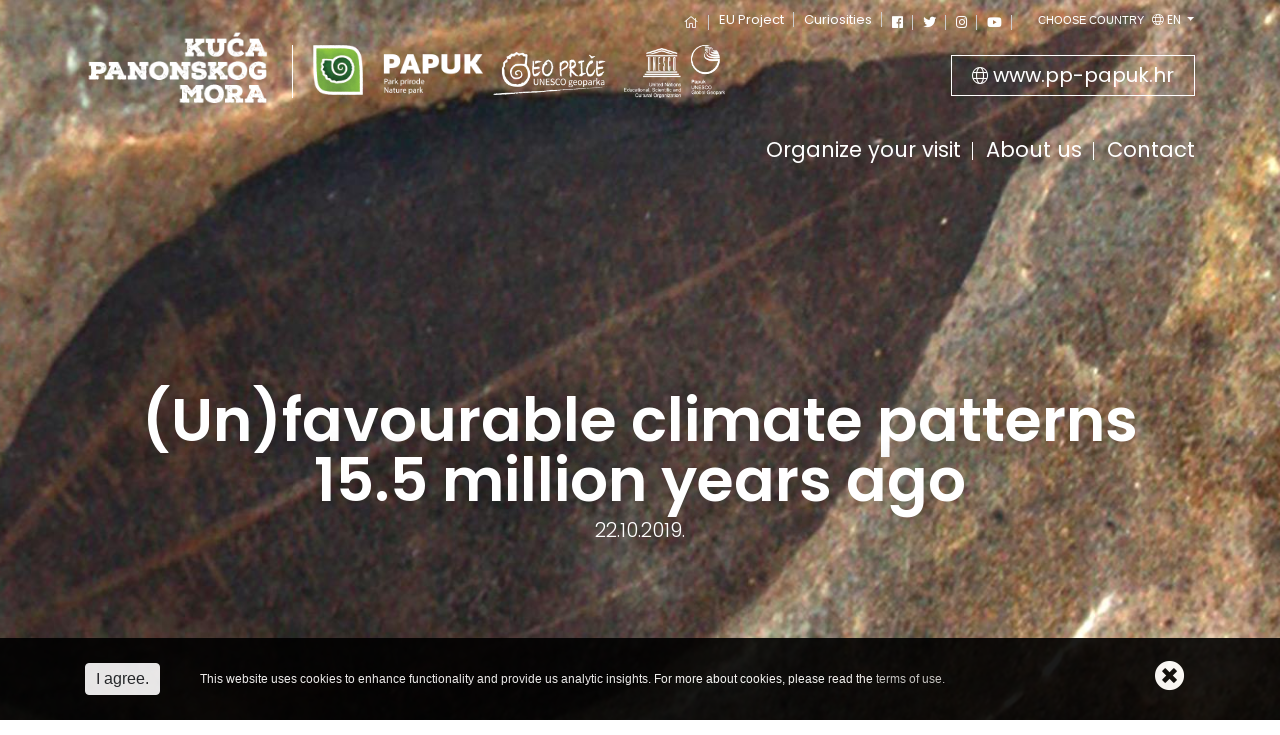

--- FILE ---
content_type: text/html; Charset=utf-8
request_url: https://www.kucapanonskogmora.hr/en/unfavourable-climate-patterns-155-million-years-ago-n3
body_size: 22016
content:
<!doctype html>
	<html lang="en">
	<head>
		<meta charset="UTF-8">
		<meta name="viewport" content="width=device-width, user-scalable=no">
		
		

		<link rel="stylesheet" href="https://stackpath.bootstrapcdn.com/bootstrap/4.3.1/css/bootstrap.min.css" integrity="sha384-ggOyR0iXCbMQv3Xipma34MD+dH/1fQ784/j6cY/iJTQUOhcWr7x9JvoRxT2MZw1T" crossorigin="anonymous">
		
		<script src="https://cdnjs.cloudflare.com/ajax/libs/jquery/3.4.1/jquery.min.js"></script>
		<script src="https://cdnjs.cloudflare.com/ajax/libs/popper.js/1.14.7/umd/popper.min.js"></script>
		<script src="https://stackpath.bootstrapcdn.com/bootstrap/4.3.1/js/bootstrap.min.js"></script>

		<link rel="stylesheet" href="https://cdnjs.cloudflare.com/ajax/libs/tiny-slider/2.9.2/tiny-slider.css">
		<script src="https://cdnjs.cloudflare.com/ajax/libs/tiny-slider/2.9.2/min/tiny-slider.js"></script>

		<link rel="stylesheet" href="//cdn.jsdelivr.net/jquery.sidr/2.2.1/stylesheets/jquery.sidr.light.min.css">
		<script src="//cdn.jsdelivr.net/jquery.sidr/2.2.1/jquery.sidr.min.js"></script>

		<link href="https://fonts.googleapis.com/css?family=Roboto+Condensed:300,400,700|Roboto:100,300,400,500,700&display=swap&subset=latin-ext" rel="stylesheet">
		<link href="https://fonts.googleapis.com/css?family=Poppins:100,200,300,400,500,600,700,800,900&display=swap&subset=latin-ext" rel="stylesheet">
		
		<link rel="stylesheet" href="/assets/fonts/fontawesome-pro-5.8.1-web/css/all.min.css">

		<link rel="stylesheet" href="https://cdnjs.cloudflare.com/ajax/libs/slick-carousel/1.9.0/slick.min.css">
		<script src="https://cdnjs.cloudflare.com/ajax/libs/slick-carousel/1.9.0/slick.min.js"></script>

		<link rel="stylesheet" href="https://cdn.jsdelivr.net/gh/fancyapps/fancybox@3.5.7/dist/jquery.fancybox.min.css" />
		<script src="https://cdn.jsdelivr.net/gh/fancyapps/fancybox@3.5.7/dist/jquery.fancybox.min.js"></script>

		<script src="https://cdnjs.cloudflare.com/ajax/libs/Shuffle/5.2.1/shuffle.min.js"></script>

		<script src="https://www.google.com/recaptcha/api.js?hl=en" async defer></script>

		<script src="/generator/js/window.js"></script>
		<script src="/assets/js/jquery.eucookie/jquery.eucookie.js"></script>
		<script src="/assets/js/jquery.eucookie/lang/en.js"></script>
		
		<link rel="stylesheet" href="/assets/css/default.css?v=1502">
		<link rel="stylesheet" href="/assets/css/media-query.css?v=1502">

		<script src="/assets/js/default.js"></script>

		<script>
			$.eucookie({
				position: 'bottom'
			});
		</script>
				<title>(Un)favourable climate patterns 15.5 million years ago - Kuća Panonskog Mora</title>
<!-- Global site tag (gtag.js) - Google Analytics -->
<script async src="https://www.googletagmanager.com/gtag/js?id=UA-157997152-1"></script>
<script>
  window.dataLayer = window.dataLayer || [];
  function gtag(){dataLayer.push(arguments);}
  gtag('js', new Date());

  gtag('config', 'UA-157997152-1');
</script>
	</head>
	
	<body >
		
	<!-- START CUT DIV -->

	<div id="sidr-right" class="d-none">
		<div class="dd-mob">
			<button class="dropdown-toggle dd-lang-btn" href="#" id="navbarDropdown" role="button" data-toggle="dropdown" aria-haspopup="true" aria-expanded="false">
			<span class="lang-mob-title">Choose country</span> <i class="fas fa-globe ml-1"></i> en</button>
			<div class="dropdown-menu ml-2" aria-labelledby="navbarDropdown" x-placement="bottom-start" style="position: absolute; will-change: transform; top: 0px; left: 0px; transform: translate3d(5px, 50px, 0px);">	
				<a class="dropdown-item" href="/en/">English</a>
				<a class="dropdown-item" href="/">Hrvatska</a>
					
			</div>
		</div>
		<ul class="mobile-menu-list">		
			<li><a href="/">Početna</a></li>
			
			<li class="main-mob-link"><a href="/en/organize-your-visit-s24">Organize your visit</a></li>
			
			<li class="main-mob-link"><a href="/en/about-us-s23">About us</a></li>
			
			<li class="main-mob-link"><a href="/en/contact-s18">Contact</a></li>
			
				<li class="small"><a href="/en/eu-project-s21">EU Project</a></li>
			
			
				<li class="small"><a href="/en/curiosities-s17">Curiosities</a></li>
			
				
			<li class="small"><a href="https://www.facebook.com/PapukNaturePark/" target="_blank" title="Facebook Papuk nature park"><i class="fab fa-facebook"></i> Facebook</a></li>
			<li class="small"><a href="https://twitter.com/Papuk_Geopark" target="_blank" title="Twitter Papuk nature park"><i class="fab fa-twitter"></i> Twitter</a></li>
			<li class="small"><a href="https://www.instagram.com/park_prirode_papuk/" target="_blank" title="Instagram Papuk nature park"><i class="fab fa-instagram"></i> Instagram</a></li>
			<li class="small"><a href="https://www.youtube.com/channel/UC5W5iVA9gECIBtJABR25Nsg" target="_blank" title="Youtube Papuk nature park"><i class="fab fa-youtube"></i> YouTube</a></li>
		</ul>
	</div>

	<div class="cut">
		<header class="header d-none d-lg-block">
			<div class="container">
				<div class="wrapper clearfix">
					<div class="logo-salveopharma">
						
							<a href="/en"><img src="/assets/images/logo-kucapanonskogmora_hr.png" alt="Kuća Panonskog Mora logo"></a>
						
					</div>
					<div class="other-logos">
						<a href="https://pp-papuk.hr/" target="_blank"><img src="/assets/images/logo-papuk.png" alt="logo PP Papuk" title="logo papuk"></a>
						<img src="/assets/images/logo-geo.png" alt="logo geo priče" title="logo geo priče">
						<img src="/assets/images/logo-unesco.png" alt="logo unesco" title="logo unesco">
						<img src="/assets/images/logo-global-park.png" alt="logo global park" title="logo global park">
					</div>
					<nav class="main-nav">
						<ul>
							
							<li><a href="/en/organize-your-visit-s24">Organize your visit</a></li>
							
							<li><a href="/en/about-us-s23">About us</a></li>
							
							<li><a href="/en/contact-s18">Contact</a></li>
							
						</ul>
					</nav>
					<div class="top-right-links">
						<nav class="sub-nav">
							<ul>
								<li><a href="/"><i class="fal fa-home"></i></a></li>
								
								<li><a href="/en/eu-project-s21">EU Project</a></li>
								
								
								<li><a href="/en/curiosities-s17">Curiosities</a></li>
								
																
								<li class="small"><a href="https://www.facebook.com/PapukNaturePark/" target="_blank" title="Facebook Papuk nature park"><i class="fab fa-facebook"></i></a></li>
								<li class="small"><a href="https://twitter.com/Papuk_Geopark" target="_blank" title="Twitter Papuk nature park"><i class="fab fa-twitter"></i></a></li>
								<li class="small"><a href="https://www.instagram.com/park_prirode_papuk/" target="_blank" title="Instagram Papuk nature park"><i class="fab fa-instagram"></i></a></li>
								<li class="small"><a href="https://www.youtube.com/channel/UC5W5iVA9gECIBtJABR25Nsg" target="_blank" title="Youtube Papuk nature park"><i class="fab fa-youtube"></i></a></li>
							</ul>
						</nav>
						<div class="lang">
							<div class="dropdown">
								<button class="btn btn-clear dropdown-toggle" type="button" id="dropdownMenuButton" data-toggle="dropdown" aria-haspopup="true" aria-expanded="false">
									<span>Choose country</span> <i class="fal fa-globe"></i> en
								</button>
								<div class="dropdown-menu dropdown-menu-right" aria-labelledby="dropdownMenuButton">
									<a class="dropdown-item" href="/">Hrvatski</a>
									<a class="dropdown-item" href="/en">English</a>
								</div>
							</div>
						</div>
					</div>
					<div class="papuk"><a href="https://pp-papuk.hr/" target="_blank"><i class="fal fa-globe"></i> www.pp-papuk.hr</a></div>
				</div>
			</div>
		</header>

		<header class="mobile-nav d-block d-lg-none">
			<div class="container">
				<div class="nav-wrapper clearfix">
					<a href="/" class="mob-logo">
						<img src="/assets/images/logo-kucapanonskogmora-mob_hr.png" class="mob-logo" alt="Kuća Panonskog Mora logo" title="logotip kuća panonskog mora">
					</a>
					<a id="right-menu" href="#right-menu">
						<i class="far fa-bars mob-nav-icon"></i>
					</a>
				</div>
			</div>
		</header>


	
<div class="ill-news" style="background: url(/storage/upload/news/cinnamonum-sp_123331.jpg);">
	<div class="container h-100">
		<div class="wrapper h-100">
			<h1>(Un)favourable climate patterns 15.5 million years ago <span>22.10.2019.</span></h1>
		</div>
	</div>
</div>
<div class="content-page">
	<div class="container">
		<div class="white-box">
			<div class="style-text">
				<div class="intro-textic"><p>Based on the fossils from the lake sediment discovered at Poljanska site and the analogy of living conditions with present-day plant species, the conclusion is that the climate patterns in the Papuk area at that time suggested a tropical to subtropical climate.</p></div>
				<div>Different species of myrtle, laurel, cinnamon and willow inhabited the coastal parts of the lake, while species that preferred less humid habitats, such as eucalyptus, ziziphus and bog-rosemary spread deeper inland. Forests of pine and oak dominated hilly terrains.</div>

<div>Changing plant communities reflect climate changes over time. Specifically, floristic elements change from tropical climate patterns represented by cinnamon trees, to subtropical patterns represented by myrtle, laurel, and fig, as well as to moderate patterns represented by willow, oak and pine, suggesting a gradual cooling. This type of vegetation and climate is typical of the Lower and Middle Miocene Epoch, as evidenced by the &quot;television weather forecast for one day in the Miocene&quot;.</div>

<div>&nbsp;</div>

<div><img alt="" src="/storage/userfiles/images/meteo-karta.jpg" /></div>

<div>&nbsp;</div>

			</div>
		</div>
	</div>
	<div class="container-fluid">
		
	</div>
</div>

<div class="news-wrapper">
	<div class="container">
		<div class="title-center"><h2>Curiosities</h2></div>
		<div class="row justify-content-center">
			
			<div class="col-md-4">
				<div class="news-box">
					<a href="/en/dispersal-of-the-rhinoceros-n1">
						<img class="img-fluid" src="/storage/upload/news/nosorog-2_123756.jpg.axd?width=800&height=600&scale=both&crop=auto&quality=65" alt="">
						<span class="news-text">
							<span class="date-box">22.10.2019.</span>
							<h2>Dispersal of the rhinoceros</h2>
							<p>Compared to the present day, the dispersal of rhinos (the Rhinocerotidae family) varied throughout the geological past.</p>
							<span class="arrow-box"><i class="fal fa-arrow-right"></i></span>
						</span>
					</a>
				</div>
			</div>
			
			<div class="col-md-4">
				<div class="news-box">
					<a href="/en/unfavourable-climate-patterns-155-million-years-ago-n3">
						<img class="img-fluid" src="/storage/upload/news/cinnamonum-sp_123331.jpg.axd?width=800&height=600&scale=both&crop=auto&quality=65" alt="">
						<span class="news-text">
							<span class="date-box">22.10.2019.</span>
							<h2>(Un)favourable climate patterns 15.5 million years ago</h2>
							<p>Based on the fossils from the lake sediment discovered at Poljanska site and the analogy of living conditions with present-day plant species, the conclusion is that the climate patterns in the Papuk area at that time suggested a tropical to subtropical climate.</p>
							<span class="arrow-box"><i class="fal fa-arrow-right"></i></span>
						</span>
					</a>
				</div>
			</div>
			
			<div class="col-md-4">
				<div class="news-box">
					<a href="/en/fossil-remains-of-seal-on-papuk-n2">
						<img class="img-fluid" src="/storage/upload/news/tuljani-papuk_12340.jpg.axd?width=800&height=600&scale=both&crop=auto&quality=65" alt="">
						<span class="news-text">
							<span class="date-box">22.10.2019.</span>
							<h2>Fossil remains of seal on Papuk</h2>
							<p>Vranić geological site is located on the southern slopes of Papuk. Numerous remains of fossilized vertebrates have been discovered within the sand deposits formed by the erosion of older, predominantly Paleozoic metamorphic rocks, as well as within Miocene deposits.</p>
							<span class="arrow-box"><i class="fal fa-arrow-right"></i></span>
						</span>
					</a>
				</div>
			</div>
			
		</div>
	</div>
</div>

	
	
	<footer class="footer">
		<div class="container">
			<div class="wrapper">
				<div class="footer-copy text-center d-none d-md-block">
					<p>© 2026 <strong>Kuća Panonskog Mora</strong> All rights reserved. &nbsp;/&nbsp; <a href="#" data-toggle="modal" data-target="#privacy-modal">Terms of Use</a> &nbsp;/&nbsp; <a href="#" data-toggle="modal" data-target="#cookies-modal" class="footer-link">Cookies</a> &nbsp;/&nbsp; <a href="https://www.pandopad.com" target="_blank">Multimedia design</a> Pandopad</p>
				</div>
				<div class="footer-copy text-center d-block d-md-none">
					<p>© 2026 <strong>Kuća Panonskog Mora</strong> All rights reserved.</p>
					<p><a href="#privacy-modal" data-toggle="modal" data-target="#privacy-modal">Terms of Use</a> &nbsp;/&nbsp; <a href="#cookies-modal" data-toggle="modal" data-target="#cookies-modal" class="footer-link">Cookies</a> &nbsp;/&nbsp; <a href="https://www.pandopad.com" target="_blank">Multimedia design</a> Pandopad</p>
				</div>
			</div>
		</div>
	</footer>

	<div class="modal fade" id="privacy-modal" tabindex="-1" role="dialog" aria-labelledby="termsModal">
		<div class="modal-dialog modal-lg modal-dialog-centered" role="document">
			<div class="modal-content">
				<div class="modal-header">
					<h5 class="modal-title w-100 text-center" id="termsModal">
						Terms of Use
					</h5>
					<button type="button" class="close" data-dismiss="modal" aria-label="Close">
						<span aria-hidden="true">×</span>
					</button>
				</div>
				<div class="modal-body">
					<p><strong>Terms of Use of the House of the Pannonian Sea website</strong></p>

<div>The use of the Papuk Nature Park website is regulated by these Terms of Use. By using this website, you confirm that you have read, fully understood and accepted the applicable Terms of Use.</div>

<h3>Website Terms of Use</h3>

<p>By using the www.kucapanonskogmora.hr website you confirm that you are familiar with these terms and the risks that may arise from the use of this website, as well as agree to use the website at your own risk and for non-commercial and personal purposes only. Papuk Nature Park shall not be held liable for any damage resulting from the use of any part of the website.<br />
Papuk Nature Park claims copyright on all of its content (texts, visuals, databases and developer code). Unauthorized use of any part of the website without the permission of the copyright owner shall be considered an infringement of Papuk Nature Park copyright, and shall be subject to legal action.<br />
The content provided on www.kucapanonskogmora.hr is informative and Papuk Nature Park reserves the right to change or remove any content on the website without prior notice. Papuk Nature Park shall not liable for any consequences arising from the change of contents or for any damage caused by typographical errors.<br />
The kucapanonskogmora.hr website contains Papuk Nature Park&#39;s own content and links to external websites outside of its control; Papuk Nature Park therefore disclaims any liability related to the content of such third-party websites.<br />
The www.kucapanonskogmora.hr website respects the privacy of its users and visitors. User information will not be made available to any third party unless such obligation is regulated by law.<br />
In accordance with the law, Papuk Nature Park may collect certain user information obtained while using the website. Papuk Nature Park uses this information solely to improve and enhance the website and its contents.<br />
Website users are strictly prohibited from:<br />
&ndash; publishing, transmitting and sharing content that violates existing Croatian or international laws, or content that is offensive, vulgar, threatening, racist or chauvinistic and otherwise harmful<br />
&ndash; misrepresenting, i.e. representing on behalf of another legal or natural person<br />
&ndash; knowingly publishing, transmitting and sharing content that contains viruses or similar computer files or programs designed to destroy or restrict the operation of any computer software and/or hardware and telecommunication equipment<br />
&ndash; collecting, storing and publishing personal information of other website visitors and users</p>

<div>Papuk Nature Park reserves the right to change these Terms of Use at any time and will not be liable for any consequences that may arise from such changes. These changes become effective upon their publishing on this website.</div>

<h3>Cookies</h3>

<div>Papuk Nature Park reserves the right to use cookies on its website in order to provide a better user experience.</div>

<h3>What are cookies?</h3>

<div>The website uses cookies to provide users with a personalized experience and collect information about the use of the website. Many websites also use cookies to store information that ensures consistency throughout the site. Cookies can enhance your experience by remembering your preferences and by avoiding signing in every time you visit the website.</div>

				</div>
			</div>
		</div>
	</div>

	<div class="modal fade" id="cookies-modal" tabindex="-1" role="dialog" aria-labelledby="termsModal">
		<div class="modal-dialog modal-lg modal-dialog-centered" role="document">
			<div class="modal-content">
				<div class="modal-header">
					<h5 class="modal-title w-100 text-center" id="termsModal">
						Cookies
					</h5>
					<button type="button" class="close" data-dismiss="modal" aria-label="Close">
						<span aria-hidden="true">×</span>
					</button>
				</div>
				<div class="modal-body">
					<h3>Types of cookies</h3>

<p>Persistent cookies remain on your computer after you close your browser. Persistent cookies will remain on your computer or mobile device for days, months, or even years, storing persistent information such as your username and password so that you do not have to login again.</p>

<p>Session cookies are deleted from your computer after you close your browser. They help store temporary information such as the information you provide when you shop online.</p>

<p>First-party cookies can be either permanent or temporary, and they store information that you will reuse the next time you visit the pages from which they were stored on your computer.</p>

<p>Third-party cookies i.e. advertising cookies are stored on your computer when you use commercials and ads on the site you are visiting and it redirects you to a third party. This is used to monitor the use of the Internet for advertising purposes.</p>

<p>This website uses cookies to improve the user experience, to ensure secure functioning of the site and for actions taken independently by website user (web form for sending messages or seeking services). Session cookies are deleted when you close your web browser. Their sole purpose is to enhance the user experience while you visit the site. Persistent cookies have no restrictions and remain stored in your browser until manually deleted. The data collected is used for statistical purposes only.</p>

<h3>Website traffic measurement</h3>

<p>Our site uses Google Analytics traffic measurement services. The data collected in this way cannot identify website user, and all data is used for statistical purposes only. If you want to prevent these services from storing cookies, you can do so at the following link:</p>

<p>Google Analytics &ndash; https://tools.google.com/dlpage/gaoptout</p>

<p>To disable storage of cookies for different services you can do so at following links:</p>

<p>http://www.allaboutcookies.org/</p>

<p>http://www.youronlinechoices.eu/</p>

<p><strong>Detailed description of cookie control for different browsers:</strong></p>

<p>Chrome: https://support.google.com/chrome/answer/95647?hl=hr<br />
Firefox: https://support.mozilla.org/hr/kb/Uklju%C4%8Divanje%20i%20 isklju%C4%8Divanje%20kola%C4%8Di%C4%87a<br />
Internet Explorer: http://windows.microsoft.com/hr-HR/internet-explorer/delete-manage-cookies#ie=ie-11<br />
Opera: https://www.opera.com/help/tutorials/security/cookies/<br />
Safari: https://support.apple.com/hr-hr/HT201265</p>

<p>All our online activities are in accordance with the General Data Protection Regulation (EU) 2016/679 and the Act on the implementation of the General Data Protection Regulation (Official Gazette 42/2018)</p>

				</div>
			</div>
		</div>
	</div>

	<div class="footer-eu">
		<div class="eu-wrapper">
		  <div class="container">
			<div class="row justify-content-center">
			  <div class="col">
				<a href="https://strukturnifondovi.hr/" target="_blank"><img class="logotypes" src="/assets/images/ESIF-big.png" alt="strukturni fondovi logo"></a>
			  </div>
			  <div class="col">
				<a href="/en/eu-project-a36"><img class="logotypes" src="/assets/images/EU-fonds-big.png" alt="eu flag"></a>
			  </div>
			  <div class="col">
				<a href="https://strukturnifondovi.hr/eu-fondovi/esi-fondovi-2014-2020/op-konkurentnost-i-kohezija/" target="_blank"><img class="logotypes" src="/assets/images/OPKIK-big.png" alt="op konkurentnost i kohezija logo"></a>
			  </div>
			</div>
			<div class="row justify-content-center mt-4">
				<div class="col-9"><img class="img-fluid" src="/assets/images/logaci-footer.png" alt=""></div>
			</div>
		  </div>
		</div>
	</div>
	
	</div>





	<!-- END CUT DIV -->
	
	<script>
		var url = "http://browsehappy.com/";
		var IE = (!! window.ActiveXObject && +(/msie\s(\d+)/i.exec(navigator.userAgent)[1])) || NaN;
		if (IE < 8) {
		document.documentElement.className += ' lt-ie8' + ' ie' + IE;
		var referLink = document.createElement("a");
		referLink.href = url;
		document.body.appendChild(referLink);
		referLink.click();
		window.location.replace(url);
		}
	</script>
	</body>
	
</html>

--- FILE ---
content_type: text/css
request_url: https://www.kucapanonskogmora.hr/assets/css/default.css?v=1502
body_size: 25613
content:
body {
	padding: 0;
	margin: 0;
	background: #fff;
	/*font-family: 'Roboto', sans-serif;*/
	font-family: 'Poppins', sans-serif;
	color:#fff;
	background: url(/assets/images/bg.jpg);
	background-repeat:  no-repeat!important;
	background-size: cover!important;
	background-position: center center!important;
	background-attachment: fixed!important;
}

h1, h2, h3, h4, h5, h6 {
	margin: 0;
	padding: 0;
	width: 100%;
}

a, a:link, a:active, a:visited, a:focus, a:hover {
	text-decoration: none;
}

.btn, .btn:focus, .btn:hover {
	box-shadow: none;
}

ul, li {
	list-style: none;
	padding: 0;
	margin: 0;
}
.alert.alert-success {
	padding:20px; 
	font-size: 16px;
}
.error {
	color: red;
	font-size: 13px;
    margin-top: 5px;
}
.cut {
	width: 100%;
	margin: 0 auto;
	overflow: hidden;
	position: absolute;
}

.logo-salveopharma {
	display: inline-block;
	float: left;
}

.logo-salveopharma img {
	height: 80px;
}

.left-web {
	position: absolute;
	top: -50px;
	left: -950px;
	transform: rotate(45deg);
}

.brand-ill .left-web {
	left: -475px;
	top: 200px;
}


.right-web {
	position: absolute;
	top: 0px;
	right: -950px;
	transform: rotate(5deg);
}

.blue-wrapper .right-web {
	right: -525px;
	top: -300px;
}

.wrapper {
	position: relative;
}

.content {
	padding: 260px 0 25px;
}

.btn-play {
	background: #00477B;
	color: #fff;
}

.news-box:hover .btn-play {
	color: #fff;
	background-color: #319FAD;
}

.content.add-padd {
	padding: 250px 0 75px;
}

.content.brands {
	padding: 25px 0 85px;
}

.content-title {
	text-align: center;
	position: relative;
}

.content-title p.intro {
	font-size: 22px;
	line-height: 28px;
	font-weight: 600;
	max-width: 800px;
	margin: 0 auto;
}

.content-title h1 {
	font-weight: 600;
	font-size: 90px;
	color: #fff;
	text-transform: uppercase;
}

.content-title .kockica {
	margin-left: auto;
	margin-right: auto;
}

.content.article-intro {
	padding-bottom: 40px;
}

.partners-wrapper {
	margin: 100px 0 0;
}

.partner-body {
	border-left: 1px solid #eee;
	border-right: 1px solid #eee;
	border-bottom: 1px solid #eee;
	padding: 20px;
	background: #fff;
}
.partner-box-title {
	background: #135A8E url(/assets/images/ill-web.png) no-repeat top right;
	background-size: 35%;
	padding: 20px;
	position: relative;
}

.modal-header {
	background: #135A8E url(/assets/images/ill-web.png) no-repeat right -79px;
	background-size: 45%;
	border-radius: 0;
}

.modal-header .close {
	color: #fff;
}

.modal-backdrop {
    opacity:0.75 !important;
}

.modal-content {
	border: none;
	border-radius: 0;
}

.modal-title {
	color: #fff;
	font-size: 30px;
	line-height: 30px;
	font-weight: 600;
}

.modal-body p strong {
	color: #135A8E;
}

.modal-body p.intro {
	font-weight: 600;
	font-size: 20px;
	line-height: 28px;
}

.partner-box {
	margin: 0 0 40px;
}

.partner-box h2 {
	font-size: 35px;
	line-height: 35px;
	font-weight: 600;
	color: #fff;
}

.partner-box span.more {
	font-weight: 400;
    font-size: 10px;
    color: #135A8E;
    border: 1px solid #135A8E;
    cursor: pointer;
    padding: 4px 15px;
    margin-top: 15px;
    display: inline-block;
}

.partner-box ul, .modal-body ul {
	margin: 0 0 20px;
}

.partner-box ul li, .modal-body ul li {
	font-size: 16px;
	line-height: 20px;
	margin: 0 0 5px 20px;
	list-style: disc;
}

.countries-box {
	margin: 10px 0 0;
}

.countries-box span {
	display: inline-block;
	float: left;
	font-size: 12px;
	padding: 4px 0;
}

.country-title {
	margin-right: 5px;
}

.countries-box span.country-box {
	color: #ffF;
	padding: 4px 6px;
	text-transform: uppercase;
	background: #135A8E;
	margin: 0 0 0 3px;
}

.media-container{
    position: relative;
    overflow: hidden;
}
.video-text {
	position: absolute;
	top: 50%;
	left: 50%;
	transform: translateY(-50%) translateX(-50%);
	z-index: 500;
}
.bg-video {
    position: absolute;
    top: 0;
    height: 100%;
    width: 100%;
    z-index: 100;
}
.embed-responsive {
    position: absolute;
    bottom: 0;
    display: block;
    height: 100vh;
    padding: 0;
    overflow: hidden;
}
.volume-btn {
    position: absolute;
    right: 90px;
    bottom: 50px;
    font-size: 50px;
    color: #fff;
    z-index: 10;
    cursor: pointer;
}
.arrow-cnt {
	bottom: 60px;
	position: absolute;
	text-align: center;
	width: 100%;
	-webkit-animation: bounce 1s infinite  alternate;
    animation: bounce 1s infinite  alternate;
    -webkit-transition: all 1s ease-in-out;
	-moz-transition: all 1s ease-in-out;
	-o-transition: all 1s ease-in-out;
	-ms-transition: all 1s ease-in-out;
	transition: all 1s ease-in-out;
}
.arrow-bottom {
    font-size: 85px;
    color: #fff;
    cursor: pointer;
}
.modal-body {
	color: #818285;
}
.arrow-bottom:hover {
	color: #135A8E;
}
.mob-video-img {
	height: calc(100vh - 64px);
	background-color: red;
	background-size: cover!important;
	background-repeat: no-repeat!important;
	background-position: center center!important;
}
@-webkit-keyframes bounce {
    0% { transform: translateY(-30px); }
    100% { transform: translateY(0); }
}
@-moz-keyframes bounce {
    0% { transform: translateY(-30px); }
    100% { transform: translateY(0); }
}
@-o-keyframes bounce {
    0% { transform: translateY(-30px); }
    100% { transform: translateY(0); }
}
@-ms-keyframes bounce {
    0% { transform: translateY(-30px); }
    100% { transform: translateY(0); }
}
@keyframes bounce {
    0% { transform: translateY(-30px); }
    100% { transform: translateY(0); }
}

a.web {
	color: #fff;
	display: block;
	margin: 10px 0 0;
}

a.web:hover, .partner-box span.more:hover {
	opacity: .65;
}

.bx-wrapper {
	box-shadow: none;
	background: none;
	border: none;
	margin: 0;
}

.header {
	padding: 0;
	position: absolute;
	width: 100%;
	z-index: 110;
}

.header .wrapper {
	padding: 30px 0;
}

.section.middle-image {
	margin-bottom: 150px;
}

.middle-image-wrapper {
	width: 100%;
	height: 830px;
	position: relative;
	margin: 0 auto;
	background-position: center center!important;
	background-repeat: no-repeat!important;
	background-size: cover!important;
}

.middle-image-wrapper.quiz {
	height: 600px;
}

.slider {
	max-width: 100%;
	height: 830px;
	overflow: hidden;
}

.middle-image-wrapper.quiz .slider {
	height: 600px;
}

.slider.home {
	height: 1000px;
}

.slider-slide {
	height: 830px;
	background-position: center center!important;
	background-repeat: no-repeat!important;
	background-size: cover!important;
}

.middle-image-wrapper.quiz .slider-slide {
	height: 600px;
}

.slider.home .slider-slide, .middle-image-wrapper.home {
	height: 1000px;
}

.image-text {
	top: 55%;
	left: 50%;
	transform: translateY(-50%) translateX(-50%);
	position: absolute;
	max-width: 650px;
	color: #fff;
}

.middle-image-wrapper.quiz .image-text {
	top: 60%;
	left: 50%;
	transform: translateY(-60%) translateX(-50%);
}

.tns-normal {
	transform: scale(1.5);
	-webkit-transition: all 1s ease-in-out;
	-moz-transition: all 1s ease-in-out;
	-o-transition: all 1s ease-in-out;
	transition: all 1s ease-in-out;
}

.tns-slide-active {
	transform: scale(1);
}

/*.tns-item {
	background-size: cover!important;
}*/

.image-text h3 {
	margin: 0 0 40px;
}

.image-text h2 {
	font-size: 30px;
	line-height: 34px;
	font-weight: 300;
	margin-top: 20px;
}

.image-text p, .image-text h1 {
	font-size: 45px;
	line-height: 50px;
	font-weight: 600;
	position: relative;
	margin: 0;
	padding: 30px 0 25px;
	text-shadow: 0 0 30px rgba(0,0,0,.3);
}

.image-text p:before, .image-text h1:before {
	content: '';
	position: absolute;
	top: 0;
	left: 0;
	width: 100%;
	background: #fff;
	height: 10px;
}

.image-text p:after, .image-text h1:after {
	content: '';
	position: absolute;
	bottom: 0;
	left: 0;
	width: 40%;
	background: #fff;
	height: 5px;
}

.main-nav {
	position: absolute;
	right: 0;
	z-index: 200;
	bottom: -30px;
}

.main-nav ul li {
	float: left;
	margin: 0 0 0 25px;
	position: relative;
}

.main-nav ul li:after {
	content: '';
	width: 1px;
	height: 18px;
	position: absolute;
	top: 3px;
	right: -12px;
	background: #fff;
}

.main-nav ul li:last-child:after {
	display: none;
}

.main-nav ul li ul {
	position: absolute;
	background: #fff;
	top: 30px;
	left: 0;
	width: 260px;
	z-index: 2;
	padding: 20px;
	border-top: 5px solid #ccedf4;
	display: none;
	-webkit-box-shadow: 5px 5px 18px 0px rgba(0,0,0,0.10);
	-moz-box-shadow: 5px 5px 18px 0px rgba(0,0,0,0.10);
	box-shadow: 5px 5px 18px 0px rgba(0,0,0,0.10);
}

.main-nav ul li:hover ul {
	display: block;
}

.main-nav ul li ul li {
	float: none;
	margin: 0 0 10px;
}

.main-nav ul li ul li a {
	font-size: 13px;
	line-height: 16px;
	padding: 0;
	text-decoration: underline;
	text-transform: uppercase;
}

.main-nav ul li ul li a:hover {
	text-decoration: none;
}

.main-nav ul li ul li:last-child  {
	margin: 0;
}

.main-nav ul li ul li:last-child a {
	color: #88898b;
}

.main-nav ul li a {
	display: block;
	/*font-family: 'Roboto Condensed', sans-serif;*/
	font-family: 'Poppins', sans-serif;
	color: #fff;
	font-size: 21px;
	line-height: 21px;
	padding: 0 0 10px;
}

.main-nav ul li:hover a {
	color: #3fbad6;
}

.main-nav ul li ul li a {
	color: #88898b!important;
}

.top-right-links {
	position: absolute;
	top: 10px;
	right: 0;
}

.papuk {
	position: absolute;
	top: 65px;
	right: 0;
	font-size: 20px;
	line-height: 20px;
}

.papuk i {
	font-size: 17px;
}

.papuk a {
	color: #fff;
	border: 1px solid #fff;
	padding: 5px 20px 6px;
}

.papuk a:hover {
	background: rgba(255,255,255,.2);
}

.quote {
	font-weight: 500;
	margin: 60px 0 15px;
	border-left: 2px solid #a0a0a0;
	font-size: 18px;
	line-height: 30px;
	padding: 0 0 0 20px;
}

.quote-slide .quote {
	margin: 0 0 15px;
}

.user-quote {
	line-height: 16px;
	font-size: 13px;
	margin: 0 0 0 20px;
}

.user-quote img {
	float: left;
	max-width: 30px;
	max-height: 30px;
	margin: 0 10px 0 0;
	border-radius: 50%;
}

.user-quote strong {
	display: block;
	color: #135A8E;
}

.sub-nav {
	float: left;
}

.sub-nav ul li {
	float: left;
	margin: 0 0 0 20px;
}

.sub-nav ul li a {
	color: #fff;
	font-size: 13px;
	position: relative;
}

.sub-nav ul li a:after {
	content: '';
	width: 1px;
	height: 15px;
	background: #ccc;
	position: absolute;
	right: -10px;
	top: 2px;
}

.sub-nav ul li a i {
	margin-top: 6px;
}

.lang {
	float: left;
	margin: 0 0 0 35px;
}

.lang .btn {
	padding: 0;
	font-size: 12px;
	color: #fff;
	text-transform: uppercase;
}

.lang .btn span {
	display: inline-block;
	text-transform: uppercase;
	padding-right: 5px;
	font-family: Arial, sans-serif;
	font-size: 11px;
}

.lang .dropdown-menu {
	font-size: 13px;
	min-width: 7rem;
}

.nav-wrapper {
	position: relative;
}

.mobile-nav {
    position: relative;
    padding: 13px 0;
    border-bottom: 1px solid #eee;
}

.mob-logo {
	display: block;
	float: left;
	margin-top: -1px;
}

.mobile-menu-list {
	text-transform: uppercase;
}

.mobile-menu-list .main-mob-link a {
	font-size: 17px;
	font-weight: 600;
}

.mobile-menu-list .mob-link a {
	font-size: 14px;
	color: #848484;
}
.sidr {
	font-family: 'Poppins', sans-serif;
}
#right-menu {
    position: absolute;
    top: 50%;
    transform: translateY(-50%);
	font-size: 24px;
	line-height: 24px;
	color: #fff;
	right: 0;
	padding: 5px 0 5px 30px;
}
.dd-lang-btn {
	background: transparent;
    border: none;
    color: #fff;
    text-transform: uppercase;
	padding: 11px 15px;
	font-size: 13px;
	font-weight: 600;
	color: #b4b4b4;
}
.dd-mob .dropdown-menu a {
    text-transform: uppercase;
    font-size: 13px;
}
.dd-mob .dropdown-menu {
	min-width: 70px;
}
.sidr li.small, .sidr li.small:hover {
	line-height: 30px;
	opacity: .5;
}
.mobile-menu-list .main-mob-link a {
	font-size: 16px;
	font-weight: 600;
}
.mobile-menu-list ul.submenu {
    display: none;
}
.mobile-menu-list .sub-toggle {
	display: inline-block;
	float: right;
	font-size: 25px;
	padding: 0 0 0 20px;
}
.mobile-menu-list .submenu li a {
    font-size: 12px;
    line-height: 19px;
    padding: 5px 15px;
    font-weight: 500;
}
button:focus {
    outline: none;
}
.ill-web-1 {
	position: absolute;
    left: -509px;
    bottom: -306px;
    transform: rotate(180deg);
    z-index: 2;
}

.ill-web-2 {
	position: absolute;
    right: -509px;
    bottom: -189px;
    z-index: 2;
}

.white-box {
	margin: 0 0 100px;
}

.gallery-wrapper {
	width: 100%;
	margin: 10px auto 120px;
	position: relative;
	padding: 0 100px;
}

.middle-slider.home {
	position: absolute;
	top: 0;
	left: 0;
	width: 100%;
	z-index: -1;
}

.intro.home {
	margin-top: 660px;
}

.ask-box {
	background: #6ac9de;
	padding: 60px 0 50px;
}

.ask-box h2 {
	font-weight: 500;
	margin: 0 0 20px;
	color: #fff;
	text-transform: uppercase;
}

.ask-box p {
	font-size: 14px;
	line-height: 22px;
	color: #fff;
}

.ask-box p strong {
	font-weight: 600;
}

.ask-box p a {
	text-decoration: underline;
    color: #fff;
}

.content-page {
	padding-top: 50px;
}

.ill-news h1 {
	position: absolute;
	width: 100%;
	font-weight: 600;
	top: 60%;
	transform: translateY(-60%);
	color: #fff;
	text-align: center;
	font-size: 60px;
	line-height: 60px;
	text-shadow: 0px 0px 30px rgba(0,0,0,.25);
}

.ill-news h1 span {
	display: block;
	font-weight: 300;
	font-size: 20px;
	line-height: 20px;
	margin: 10px 0 0;
}

.ill-web-3 {
	position: absolute;
    right: -509px;
    bottom: 288px;
    z-index: 2;
    transform: rotate(180deg);
}

.style-text h1 {
	font-size: 50px;
	line-height: 53px;
    color: #135A8E;
    font-weight: 300;
    margin: 0 0 15px;
}

.ill-news {
	height: 800px;
	width: 100%;
	margin: 0 auto;
	background-position: center center!important;
	background-size: cover!important;
	background-repeat: no-repeat!important;
}

.news-cont {
	padding-bottom: 75px;
}

.apartbox .news-cont {
	padding-bottom: 25px;
}

.ggl-map {
	margin: 0;
}

.opsirno p {
	font-size: 16px;
	line-height: 26px;
}

.title-center {
	text-align: center;
	margin: 0 0 50px;
}

.title-center h2 {
	font-weight: 200;
	font-size: 42px;
	line-height: 42px;
	text-transform: uppercase;
	color: #dcdcdc;
}

.title-center p {
	margin: 10px 0 0;
}

.page-cont {
	margin-top: 120px;
}

.opsirno h2 {
	font-size: 22px;
	line-height: 24px;
	font-weight: 600;
	margin: 0 0 11px;
}

.opsirno hr {
	margin: 25px 0;
	border-color: #436796;
}

.ill-page {
	height: 550px;
	width: 100%;
	margin: 0 auto;
	background-position: center center!important;
	background-size: cover!important;
	background-repeat: no-repeat!important;
}

.brand-box {
	text-align: center;
	padding: 20px 30px;
	border: 1px solid #eee;
	margin: 0 0 30px;
}

.brands-wrapper {
	margin: 0 0 120px;
}

.product-box {
	margin: 0 0 100px;
}

.long-text {
	font-size: 16px;
	line-height: 26px;
	max-width: 740px;
	margin: 0 auto 125px;
	text-align: center;
}

.long-text h2 {
	margin: 0 0 10px;
}

.long-text ul, .opsirno ul {
	margin: 0 0 20px;
}

.long-text ul li, .opsirno ul li {
	font-size: 16px;
	line-height: 18px;
	margin: 0 0 10px 20px;
	list-style: disc;
}

.product-box figure {
	margin: 0 0 30px;
	border-left: 2px solid #578dde;
}

.table {
	margin: 0 0 30px;
}

.table th, .table td, .table {
	color: #fff;
}

.table th {
	background: rgba(0,0,0,.2);
	text-transform: uppercase;
}

.product-box h2 {
	font-size: 26px;
	line-height: 28px;
	font-weight: 600;
	color: #135A8E;
	margin: 0 0 10px;
}

.product-box p {
	font-size: 16px;
	line-height: 23px;
}

.custom-row {
	margin-left: 0;
	margin-right: 0;
}

.custom-col {
	padding-right: 0;
	padding-left: 0;
}

.brand-ill {
	background-repeat: no-repeat!important;
	background-size: cover!important;
	background-position: center center!important;
	height: 100%;
	width: 100%;
	margin: 0 auto;
	position: relative;
}

.brand-ill-wrapper {
	min-height: 800px;
}

.blue-wrapper {
	background: #135A8E;
	height: 100%;
	position: relative;
	padding: 30px;
	overflow: hidden;
}

.logo-brand-box {
	max-width: 300px;
	overflow: hidden;
	margin: 0 auto;
}

.intro-image {
	height: 247px;
	background-position: center center!important;
	background-repeat: no-repeat!important;
	position: relative;
	z-index: 1;
	margin: 30px 0 30px;
}

.intro-text {
	text-align: center;
	color: #3fbad6;
	font-size: 32px;
	line-height: 45px;
	font-weight: 300;
	margin-bottom: 60px;
	margin-top: 10px;
}

.intro-text p:last-child {
	font-size: 25px;
	line-height: 38px;
}

.intro-text strong {
	font-weight: 600;
}

.intro-logos, .products-wrapper, .quotes-wrapper {
	width: 100%;
	margin: 0 auto 100px;
	padding-bottom: 50px;
	text-align: center;
	position: relative;
}

.quotes-wrapper.prelast {
	margin: 0 auto 70px;
}

.products-wrapper {
	margin-top: 70px;
}

.intro-logos a {
	display: block;
}

.intro-logos a img {
	-webkit-filter: grayscale(100%);
   filter: grayscale(100%);
   opacity: .25;
}

.intro-logos a:hover img {
	-webkit-filter: grayscale(0%);
   filter: grayscale(0%);
   opacity: 1;
}

.intro-logos:after {
	content: '';
	width: 60px;
	height: 4px;
	background: #578dde;
	position: absolute;
	bottom: 0;
	left: 50%;
	transform: translateX(-50%);
}

.intro-logos-slide {
	text-align: center;
	max-width: 180px;
}

.intro-logos-slide img {
	margin: 0 auto;
}

.products-slide {
	text-align: center;
	max-width: 300px;
}

.quote-slide {
	max-width: 700px;
	text-align: left;
}

.products-slide:hover {
	opacity: .7;
}

.products-slide span {
	display: block;
	text-align: center;
	font-size: 20px;
	line-height: 20px;
	color: #135A8E;
}

.products-slide img {
	margin: 0 auto;
}

.intro-logos-wrapper {
	position: relative;
	margin-top: -35px;
}

.prev-btn, .next-btn {
	position: absolute;
	font-size: 50px;
	line-height: 50px;
	z-index: 50;
}

.intro-logos-wrapper .prev-btn, .intro-logos-wrapper .next-btn {
	top: 65px;
	color: #d8d8d8;
}

.products-wrapper .prev-btn, .products-wrapper .next-btn {
	top: 30px;
	color: #d8d8d8;
}

.quotes-wrapper .prev-btn, .quotes-wrapper .next-btn {
	top: 50px;
	color: #d8d8d8;
}

.gal-box {
	position: relative;
	display: block;
}

.gal-box i {
	position: absolute;
	bottom: 0;
	right: 0;
	padding: 10px;
	font-size: 20px;
	line-height: 20px;
	color: #fff;
	font-weight: 300;
}

.prev-btn {
	left: 0;
	cursor: pointer;
}

.next-btn {
	right: 0;
	cursor: pointer;
}

.kockica {
	width: 60px;
	height: 4px;
	background: #fff;
	margin-top: 46px;
}

.go-up .kockica {
	background: #135A8E;
}

.left-image, .right-image {
	margin: 0 0 100px;
}

.left-image .image {
	margin-left: -245px;
}

.right-image .image {
    margin-right: -186px;
    margin-left: 220px;
}

.home-container {
	position: fixed;
	top: 0;
	left: 0;
	width: 100%;
}

.go-up {
	margin-top: -50px;
	margin-bottom: 50px;
	background: #fff;
	max-width: 650px;
	padding: 50px 50px 50px 50px;
}

/*.section.intro {
	padding: 150px 0 0;
}*/

.style-box h2 {
	font-size: 45px;
	line-height: 45px;
	color: #135A8E;
	font-weight: 600;
	margin: 0 0 10px;
}

.style-box ul {
	margin: 0 0 0 20px;
}

.style-box ul li {
	list-style: disc;
}

.style-box p.intro, .style-box .intro-textic p {
	font-weight: 600;
	font-size: 22px;
	line-height: 28px;
}

.intro-textic h2 {
	font-size: 30px;
	text-transform: uppercase;
	font-weight: 700;
	margin: 0 0 15px;
}

.style-box h3 {
	font-size: 20px;
	line-height: 20px;
	font-weight: 600;
	margin: 20px 0 10px;
	color: #818285;
}

.style-box p, .partner-box p {
	font-size: 16px;
	line-height: 26px;
	margin: 0 0 10px;
	color: #818285;
}

.style-box p a, .style-text a, .long-text a, .opsirno a {
	text-decoration: underline;
    color: #3fbad6;
}

.style-box p strong, .style-text p strong {
	/*color: #135A8E;*/
	font-weight: 600;
}

.style-box p a:hover, .style-text a:hover, .long-text a:hover, .opsirno a:hover {
	text-decoration: none;
}

.icons {
	margin-bottom: 100px;
}

.icons h3 {
	margin: 0 0 20px;
}

.icons h4 {
	font-size: 20px;
	margin: 0 0 20px;
	background: #fff;
	color: #001530;
	padding: 8px 20px;
	font-weight: 700;
	position: relative;
}

.icons h4:after {
	top: 100%;
	left: 5%;
	border: solid transparent;
	content: " ";
	height: 0;
	width: 0;
	position: absolute;
	pointer-events: none;
	border-color: rgba(255, 255, 255, 0);
	border-top-color: #ffffff;
	border-width: 12px;
	margin-left: -12px;
}



.icon-box {
	border-left: 1px solid #ebeaea;
	padding: 80px 0 80px 30px;
}

.icon-box img {
	max-height: 100px;
	margin: 0 0 40px;
}

.icon-box h2 {
	font-size: 20px;
	font-weight: 400;
}

.icon-box h2 strong {
	font-size: 50px;
	color: #135A8E;
	display: block;
	font-weight: 600;
}

.title-middle {
	text-align: center;
	font-weight: 200;
	font-size: 50px;
	line-height: 50px;
	margin: 0 0 30px;
}

.news-wrapper {
	padding: 100px 0 175px 0;
}

.news-box {
	margin: 0 0 30px;
}

.news-text {
	padding: 25px;
	background: #f9f9f9;
	display: block;
}

.apartbox .news-text {
	background: #135A8E;
}

.tags {
	margin: 0 0 30px;
}

.news-text h2, .news-text .h2 {
	font-size: 22px;
	line-height: 25px;
    color: #135A8E;
    margin: 0 0 10px;
    height: 55px;
    overflow: hidden;
    display: block;
}

.news-text .h2 {
	height: auto;
	color: #fff;
}

.news-text p, .news-text .p {
	color :#818285;
	margin: 0 0 30px;
	height: 96px;
	overflow: hidden;
	display: block;
}

.news-text .p {
	height: auto;
	color: #fff;
}

.date-box {
	display: block;
	color: #c5c5c5;
	margin: 0 0 10px;
}

.arrow-box {
	font-size: 40px;
	line-height: 40px;
	color: #135A8E;
	opacity: .5;
	display: block;
	-webkit-transition: all .3s ease-in-out;
	-moz-transition: all .3s ease-in-out;
	-o-transition: all .3s ease-in-out;
	transition: all .3s ease-in-out;
}

.news-box a:hover .arrow-box {
	margin-left: 10px;
}

.style-text p {
	font-size: 20px;
	line-height: 33px;
}

.style-text p.intro, .style-text .intro-textic p {
	font-size: 24px;
	line-height: 37px;
	padding-right: 20px;
	font-weight: 600;
}

.middle-image-text {
	margin-top: 50px;
	margin-bottom: 140px;
}
.btn-send {
	margin-top: 20px;
}
.footer {
	padding-bottom: 10px;
}

.salveo-logo {
	text-align: center;
	margin: 0 0 20px;
}

.footer-text {
	padding-top: 50px;
}

.footer-text p {
	text-align: center;
	font-size: 17px;
	line-height: 22px;
	color: #696969;
	padding: 0 100px;
}

.footer-logos {
	text-align: center;
	margin: 45px 0;
}

.footer-logos a {
	display: block;
}

.footer-logos a img {
	-webkit-filter: grayscale(100%);
	filter: grayscale(100%);
	opacity: .7;
}

.footer-logos a:hover img {
	-webkit-filter: grayscale(0%);
	filter: grayscale(0%);
	opacity: 1;
}

.footer-copy {
	font-size: 11px;
	font-family: Arial, sans-serif;
	padding: 0px 0 30px;
}

.footer-copy p {
	margin: 0 0 5px;
	color: #466084;
}

.footer-copy a {
	text-decoration: underline;
	color: #466084;
}

.timeline-row {
	margin-left: 0;
	margin-right: 0;
}

.timeline-container {
	position: relative;
	padding-bottom: 50px;
	margin: 50px 0 0;
}

.timeline-container:before {
	content: '';
	position: absolute;
	width: 5px;
	height: 100%;
	left: 50%;
	transform: translateX(-50%);
	background: #818285;
}

.timeline-col {
	padding-right: 0;
	padding-left: 0;
}

.timeline-box {
	text-align: right;
	padding-right: 0px;
	margin: 50px 0 0;
}

.timeline-box.second {
	margin: 150px 0 0;
}

.timeline-box h2 {
	padding-right: 50px;
	font-size: 19px;
	line-height: 24px;
	color: #3fbad6;
	margin: 0 0 5px;
}

.timeline-box.second h2, .timeline-box.second p {
	padding-left: 50px;
	padding-right: 0;
}

.timeline-box p {
	padding-right: 50px;
	font-size: 15px;
	line-height: 22px;
	margin: 0;
}

.timeline-box span.timeline-year {
	display: inline-block;
	padding-right: 50px;
	position: relative;
	font-size: 30px;
	line-height: 30px;
	margin: 0 0 10px;
	font-weight: 700;
	color: #818285;
}

.timeline-box span.timeline-year:before {
	content: '';
	width: 35px;
	height: 1px;
	background: #818285;
	position: absolute;
	top: 50%;
	transform: translateY(-50%);
	right: 0;
}

.timeline-box span.timeline-year:after {
	content: '';
	width: 8px;
	height: 8px;
	border-radius: 50%;
	background: #818285;
	position: absolute;
	top: 50%;
	transform: translateY(-50%);
	right: 30px;
}

.timeline-box.second span.timeline-year:after {
	left: 30px;
	right: auto;
}

.timeline-box.second span.timeline-year {
	padding-right: 0;
	padding-left: 50px;
}

.timeline-box.second span.timeline-year:before {
	right: auto;
	left: 0;
}

.timeline-box.second {
	text-align: left;
	padding-left: 0px;
}

.other-logos {
	float: left;
	margin: 15px 0 0 25px;
	border-left: 1px solid #fff;
	padding: 0 0 0 10px;
}

.other-logos img {
	height: 50px;
	float: left;
	margin: 0 0 0 10px;
}

.other-logos img:nth-child(2), .other-logos img:nth-child(3) {
	margin-top: 3px;
}

.video-title {
	font-family: 'Poppins', sans-serif;
	text-align: center;
	color: #fff;
	position: relative;
	z-index: 110;
}

.video-title h1 {
	font-size: 72px;
    line-height: 108px;
	font-weight: 700;
	text-transform: uppercase;
	font-family: 'Poppins', sans-serif;
}

.video-title h2 {
	font-size: 30px;
	line-height: 30px;
}

.video-title:after {
	content: '';
	width: 50%;
	height: 1px;
	background: #fff;
	left: 50%;
	top: 71%;
	transform: translateY(-68%) translateX(-50%);
	position: absolute;
}

.video-title span {
	display: block;
	font-size: 60px;
	line-height: 60px;
	font-weight: 700;
	font-family: 'Poppins', sans-serif;
	margin: 0 0 20px;
}

.quiz-intro {
	padding: 30px 0;
}

.video-title span img {
	max-width: 100%;
}

.eu-wrapper {
	background: #fff;
    text-align: center;
    padding: 20px 0;
    font-size: 12px;
    line-height: 14px;
    margin: 0px auto 0 auto;
    position: relative;
    box-shadow: 0px 0px 30px rgba(0,0,0,.1);
}
.eu-wrapper img.logotypes {
    height: 60px;
}

.home-eu {
	position: fixed;
	bottom: 0;
	opacity: 0;
	left: 0;
	width: 100%;
	z-index: 10;
	-webkit-transition: all .5s linear;
	-moz-transition: all .5s linear;
	-o-transition: all .5s linear;
	transition: all .5s linear;
}

.home-eu.go-bottom {
	bottom: 0!important;
}

.style-box .table {
	margin: 35px 0;
}

.style-box .table td, .style-box .table th {
	color: #818285;
	padding: 8px;
	font-size: 14px;
}

.quiz-alerts {
	font-size: 12px;
}



--- FILE ---
content_type: text/css
request_url: https://www.kucapanonskogmora.hr/assets/css/media-query.css?v=1502
body_size: 13227
content:
@media (max-height: 800px) {
	.middle-slider {
		height: calc(800px - 143px)
	}
	.middle-slider .middle-image-wrapper, .tns-outer, .tns-inner, .slider, .slider-slide {
		height: 100%;
	}
}

@media (min-width: 1200px) and (max-width: 1600px) {
    .eu-wrapper img.logotypes {
        height: 40px;
    }
}

@media (min-width: 992px) and (max-width: 1199px) {
	.brand-ill .left-web {
	    left: -675px;
	}
	.blue-wrapper .right-web {
	    right: -625px;
	}
	.eu-wrapper img.logotypes {
        height: 40px;
    }
    .video-title h1 {
        font-size: 60px;
    }
    .video-title h2 {
    	font-size: 24px;
    }
}

@media (max-width: 991px) {
	.eu-wrapper {
        margin: 40px auto 0 auto;
    }
	.section.intro {
		padding: 0;
	}
	.arrow-cnt {
		position:fixed;
		bottom: -20px;
	}
	.arrow-cnt img {
		width: 50px;
	}
	body {
		background: #00122b url(/assets/images/bg-mob.jpg);
        background-size: 100%!important;
        background-position: top!important;
		background-repeat: no-repeat!important;
		background-attachment: fixed!important;
	}
	.kuca-mob {
		padding: 0 25px;
	}
    .slider.tns-slider, .tns-outer, .tns-inner {
        height: 100%;
    }
    .left-image .image, .right-image .image {
        margin-left: 0;
        margin-right: 0;
    }
    .go-up {
        margin-top: 0;
    }
    .icon-box {
        border-left: none;
    }
	.brand-ill .left-web {
	    display: none;
	}
	.blue-wrapper .right-web {
	    display: none;
	}
	.product-box {
		text-align: center;
	}
}

@media (min-width: 768px) and (max-width: 991px) {
	.news-text h2, .news-text .h2 {
		height: 100px;
	}
    .video-title h1 {
        font-size: 44px;
        line-height: 124px;
    }
    .right-image .image {
    	margin-right: 0;
    }
    .video-title h2 {
    	font-size: 20px;
    }
	.eu-wrapper img.logotypes {
        height: 30px;
    }
	.intro-text {
        margin-top: 30px;
    }
	.mobile-nav {
		padding: 20px 0;
	}
    .mob-logo {
        width: auto;
    }
    #right-menu {
        font-size: 32px;
    }
    .content {
        padding: 90px 25px;
    }
    .content-title h1 {
        font-size: 70px;
    }
    .image-text p {
        font-size: 47px;
        line-height: 54px;
    }
    .intro-image {
        margin: 100px 0 60px;
    }
    .icon-box {
        padding: 30px 0 30px 30px;
    }
    .icon-box img {
        height: 80px;
    }
    .middle-slider .middle-image-wrapper {
        height: 700px;
    }
    .middle-image-wrapper {
        height: 500px;
    }
    .go-up {
        max-width: 100%;
        padding: 50px 50px 50px;
    }
    .left-image, .right-image {
        margin: 0 0 70px;
    }
    .intro-logos a {
        margin-bottom: 30px;
    }
    .style-box h2 {
        font-size: 40px;
        line-height: 50px;
    }
    .news-text {
    	padding: 15px;
    }
}

@media (min-width: 320px) and (max-width: 767px) {
	.eu-wrapper {
        padding: 11px 0;
        margin: 0 auto 0 auto;
    }
    .eu-wrapper img.logotypes {
        height: 27px;
    }
	.content.add-padd {
		padding: 50px 0 35px;
	}
    .mob-logo {
        width: 260px;
    }
    .secondo {
    	margin-top: 25px;
    }
    .media-container, .middle-slider .middle-image-wrapper {
        height: calc(100vh - 42px);
    }
    .section.middle-image.middle-slider {
        height: 100%;
    }
    .image-text {
        left: 0;
        transform: translateY(-50%) translateX(0);
        padding-left: 15px;
    }
    .image-text h2 {
        font-size: 25px;
        line-height: 35px;
        margin-bottom: 12px;
    }
    .image-text p, .image-text h1 {
        font-size: 21px;
        line-height: 29px;
        padding: 20px 0 20px;
    }
    .image-text p:before, .image-text h1:before {
        width: 94%;
    }
    .image-text p:before, .image-text h1:before {
        height: 5px;
    }
    .section.intro {
        padding: 0;
    }
    .section.intro.custom {
        padding: 30px 0 0 0;
    }
    .intro-text {
        font-size: 18px;
        line-height: 28px;
    }
    .intro-logos {
        margin: 40px 0 0 0;
        padding-bottom: 20px;
        height: 170px;
    }
    .intro-logos a {
        margin-bottom: 15px;
    }
    .articles-brand .intro-logos {
        margin: 40px 0 40px 0;
    }
    .quote-slide .quote {
        font-size: 13px;
        line-height: 23px;
    }
    .user-quote {
    	margin-left: 0;
    	font-size: 12px;
    }
    .quotes-wrapper .prev-btn, .quotes-wrapper .next-btn {
        top: -71px;
    }
    .intro-image {
        background-size: cover!important;
        height: 185px;
        margin: 40px 0;
    }
    .go-up {
        padding: 20px;
    }
    .arrow-bottom { 
        width: 50px;
    }
    .style-box h2 {
        font-size: 23px;
        line-height: 28px;
    }
    .style-box p.intro, .style-text p.intro, .style-text .intro-textic p {
        font-size: 17px;
        line-height: 27px;
    }
    .style-box p, .style-text p, .style-box .intro-textic p, .opsirno p {
        font-size: 14px;
        line-height: 24px;
    }

	.style-text-labirint p.intro, .style-text-labirint .intro-textic p {
        font-size: 28px;
        line-height: 35px;
        font-weight: 900;
    }
    .style-text-labirint p, .style-box .intro-textic p, .opsirno p {
        font-size: 23px;
        line-height: 30px;
    }

    .kockica {
        width: 50px;
        height: 3px;
        margin: 25px 0 10px 0;
    }
    .left-image, .right-image {
        margin: 0 0 60px;
    }
    .icons {
        margin-bottom: 40px;
    }
    .icon-box {
        text-align: center;
    }
    .icon-box img {
        width: 55px;
        display: block;
        padding: 0;
        margin: 0 auto 20px auto;
    }
    .icon-box h2 strong {
        font-size: 30px;
    }
    .icon-box h2 {
        font-size: 16px;
        font-weight: 400;
    }
    .section.icons .row .col-6:nth-child(-n+2) .icon-box {
        padding: 0 0 40px 0;
    }
    .section.icons .row .col-6:nth-last-child(-n + 2) .icon-box {
        padding: 0;
    }
    .middle-image-wrapper {
        height: 280px;
    }
    .middle-image-text {
        margin: 40px 0;
    }
    .section.middle-image {
        margin-bottom: 40px;
    }
    .content-title h1 {
    	font-size: 30px;
    	line-height: 30px;
    }
    .content-title p.intro {
    	font-size: 14px;
    	line-height: 21px;
        font-weight: 400;
        margin-top: 10px;
    }
    .content {
        padding: 30px 0;
    }
    .content.none {
    	padding: 30px 0 5px;
    }
    .content.brands {
    	padding: 10px 0 20px
    }
    .content.brands .intro {
        margin-bottom: 30px;
    }
    .content.article-intro {
        padding-bottom: 0;
    }
    .content.article-intro .content-title p {
        margin-top: 15px;
    }
     .logo-brand-box {
     	max-width: 150px;
     }
    .logo-brand-box img {
    	max-width: 150px;
    }
    .brand-ill-wrapper {
    	min-height: 200px;
    }
    .blue-wrapper {
    	height: 45px;
    	padding: 5px 15px;
    }
    .brand-ill {
        height: 300px;
    }
    .product-box h2 {
    	font-size: 20px;
    	line-height: 22px;
    }
    .product-box p {
    	font-size: 13px;
    	line-height: 19px;
    }
    .product-box {
    	margin: 0 0 60px;
    }
    .footer-text, .footer-logos {
    	display: none;
    }
    .footer-copy {
    	padding-top: 0;
    	border: none;
    }
    .long-text {
    	font-size: 14px;
    	line-height: 24px;
    }
    .long-text ul li {
    	font-size: 14px;
    	line-height: 16px;
    }
    .long-text {
    	margin-bottom: 35px;
    }
    .intro-text {
    	margin: 30px 0;
    	font-size: 17px;
    	line-height: 27px;
    	padding: 0 15px;
    }
    .intro-text p:last-child {
    	font-size: 17px;
    	line-height: 27px;
    }
    .content-page {
        padding: 0;
    }
    .news-wrapper {
        padding: 40px 0 0 0;
    }
    .title-middle {
        font-size: 25px;
        line-height: 35px;
        margin: 0 0 20px;
    }    
    .title-center {
        margin: 0 0 30px;
    }
    .ill-page {
    	height: 200px;
    }
    .title-center h2 {
        font-size: 18px;
        font-weight: 400;
        line-height: 24px;
    }
    .long-text h3 {
    	font-size: 16px;
    	line-height: 26px;
    }
    .brand-row {
    	margin-left: -5px;
    	margin-right: -5px;
    }
    .brand-col {
    	padding-left: 5px;
    	padding-right: 5px;
    }
    .brand-box {
    	margin: 0 0 10px;
    }
    .news-box a:hover .arrow-box {
        margin-left: 0;
    }
    .date-box {
        font-size: 14px;
    }
    .news-text h2 {
        font-size: 18px;
        line-height: 24px;
        margin: 0 0 10px;
        height: auto;
    }
    .ill-news {
    	margin-bottom: 25px;
    }
    .arrow-box {
        font-size: 25px;
        line-height: 25px;
    }
    .brands-wrapper {
        margin: 0 0 30px;
    }
    .tags a {
        font-size: 11px;
        margin-bottom: 4px;
    }
    .news-cont {
    	padding-bottom: 0;
    }
    .ill-news {
        height: calc(100vh - 64px);
    }
    .ill-news h1 {
        font-size: 21px;
        line-height: 27px;
    }
    .ill-news h1 span {
        font-size: 16px;
        margin: 20px 0 0;
    }
    .ask-box {
        padding: 30px 0;
        text-align: center;
    }
    .ask-box h2 {
        margin: 0 0 20px;
        font-size: 23px;
    }
    .ask-box p {
        font-size: 13px;
        line-height: 23px;
    }
    .page-cont {
	    margin-top: 40px;
	}
	.ggl-map {
		margin: 50px 0 0;
	}
    .news-text p {
        margin: 0 0 20px;
        height: auto;
        font-size: 13px;
        line-height: 18px;
        overflow: hidden;
        display: -webkit-box;
        -webkit-line-clamp: 3;
        -webkit-box-orient: vertical;
    }
    .gallery-wrapper {
        width: 100%;
        margin: 30px auto 50px auto;
        padding: 0;
    }
    .style-box p, .partner-box p {
        font-size: 13px;
        line-height: 23px;
    }
    a.web {
        font-size: 13px;
        margin: 7px 0 0;
    }
    .quiz-intro {
        padding: 0 0 20px;
    }
    .partner-box h2 {
        font-size: 23px;
        line-height: 33px;
    }
    .partners-wrapper {
        margin: 40px 0 0;
    }
    .partner-box span.more {
        margin-top: 8px;
    }
    .opsirno h2 {
        font-size: 20px;
        line-height: 30px;
    }
    .long-text ul li, .opsirno ul li{
        font-size: 14px;
    }
    form {
        margin-top: 15px;
    }
    form, input, textarea, .btn-send {
        font-size: 14px;
    }
    .error {
        font-size: 11px;
    }
    /* Footer */
    .footer {
        padding-top: 0px;
        padding-bottom: 25px;
    }
    .footer .wrapper {
        padding-top: 25px;
    }
    .logo-footer {
        width: 130px;
    }
    .footer-text p {
        font-size: 12px;
        line-height: 22px;
        padding: 0;
    }
    .footer-logos {
        margin: 30px 0;
    }
    .footer-logos a img {
        width: 130px;
    }
    .footer-logos .row .col-6:nth-child(-n+2) a {
        margin-bottom: 20px;
    }
    .footer-link {
        display: inline-block;
    }
    .footer-copy {
        padding: 0;
    }
    .apartbox {
    	margin: 20px 15px 0;
    }
    .news-box {
    	margin-bottom: 15px;
    }
    .long-text h2 {
    	font-size: 20px;
    	line-height: 22px; 
    }
    .timeline-box h2 {
    	font-size: 15px;
    	line-height: 20px;
    	padding-right: 25px;
    }
    .timeline-box p {
    	font-size: 11px;
    	line-height: 17px;
    	padding-right: 25px;
    }
    .timeline-box.second h2, .timeline-box.second p {
    	padding-left: 25px;
    }
    .timeline-box span.timeline-year {
    	padding-right: 25px;
    }
    .timeline-box span.timeline-year {
    	font-size: 20px;
    	line-height: 20px;
    }
    .timeline-box.second span.timeline-year {
    	padding-left: 25px;
    }
    .timeline-box span.timeline-year:before {
    	width: 15px;
    }
    .timeline-box span.timeline-year:after {
    	right: 10px;
    	width: 5px;
    	height: 5px;
    }
    .timeline-box.second span.timeline-year:after {
    	left: 10px;
    }
    .timeline-container:before {
    	width: 3px;
    }
    .white-box {
    	margin: 0 0 50px;
    }
    .long-text {
    	text-align: left;
    }
    .intro-text {
    	text-align: left;
    	padding: 0;
    }
    .article-icons {
        padding: 0 15px;
    }
    .content-title {
    	text-align: left;
    }
    .content-title .kockica {
    	margin-left: 0;
    	margin-bottom: 30px;
    }
    .video-title h1 {
        font-size: 26px;
        line-height: 29px;
	}
	.video-title h2 {
	    font-size: 16px;
	    line-height: 23px;
	    margin: 30px 0 0;
	}
	.video-title:after {
		top: 45%;
	}
	.image-text {
		top: 50%;
	}
	.style-box .table td, .style-box .table th {
		font-size: 12px;
	}
}

--- FILE ---
content_type: application/javascript
request_url: https://www.kucapanonskogmora.hr/assets/js/jquery.eucookie/lang/en.js
body_size: 156
content:
(function($) {

$.eucookie.lang('en', {
	message: 'This website uses cookies to enhance functionality and provide us analytic insights. For more about cookies, please read the  <a href="/assets/js/jquery.eucookie/cookie_privacy_en.html">terms of use.</a>',
	buttonText: "I agree."
})

})(jQuery);

--- FILE ---
content_type: application/javascript
request_url: https://www.kucapanonskogmora.hr/assets/js/default.js
body_size: 1345
content:
$(function(){
    $('#right-menu').sidr({
        name: 'sidr-right',
        side: 'right'
    });

    $('[data-fancybox]').fancybox({
		padding: 0,
		helpers: {
			overlay: {
				locked: false
			}
		}
	});

	$('.scroll-section').click(function(e){
        e.preventDefault();
        var target = $($(this).attr('href'));
        if(target.length){
          var scrollTo = target.offset().top;
          $('body, html').animate({scrollTop: scrollTo +'px'}, 800);
        }
    });

    $('.scroll-section-home').click(function(e){
        e.preventDefault();
        var target = $($(this).attr('href'));
        if(target.length){
          var scrollTo = target.offset().top - 150;
          $('body, html').animate({scrollTop: scrollTo +'px'}, 800);
        }
    });

    $('#sidr-right').removeClass('d-none');

    $('#sidr-right li').each(function(index) {
        var item = $(this);
        if (item.find('ul').length > 0) {
                // Has submenus
                item.find('a').first().addClass("dd-click");
                item.find('a').first().append('<span class="sub-toggle">+</span>');
        }
    });

    $('#sidr-right .dd-click').click(function(e) {
        e.preventDefault();
        var item = $(this).find(".sub-toggle"),
                txt;
        item.toggleClass('is-open');
        txt = item.hasClass('is-open') ? '-' : '+';
        item.text(txt);
        $(this).closest('li').find('a').first().next().slideToggle();
    });
      
});